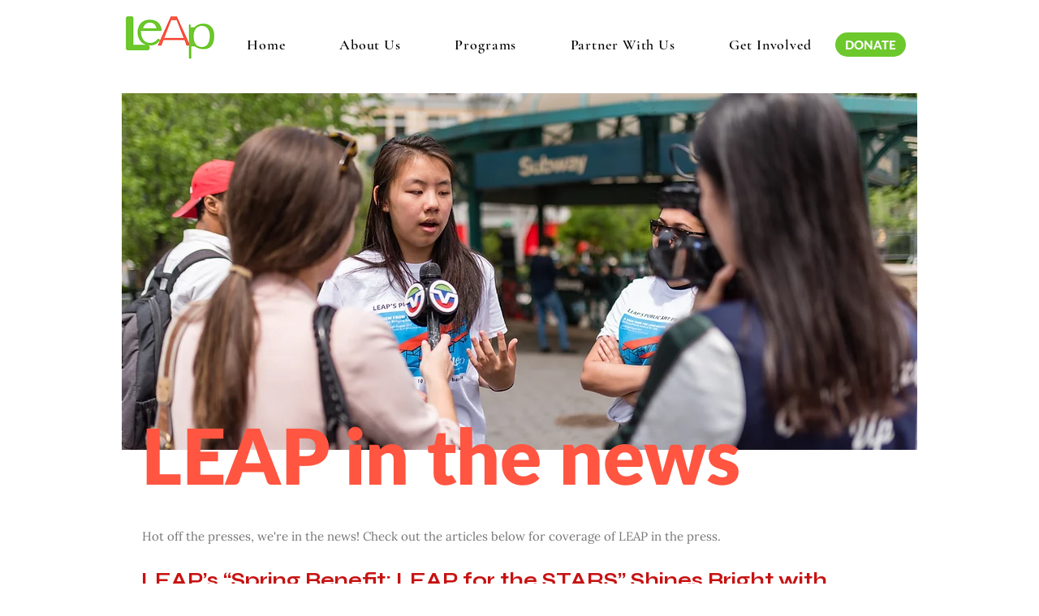

--- FILE ---
content_type: text/javascript
request_url: https://static.fundraiseup.com/embed-data/elements-global/AQKNPDBC.js
body_size: 3373
content:
FUN.elements.addGlobalElementsContent([{"name":"Sticky Button #1","type":"stickyButton","key":"XSPJZVDG","config":{"designation":null,"show":true,"openWidget":"FUNDZUZXQNF","benefit":null,"color":"#FF5541","shadow":true,"textColor":"#FFFFFF","heartColor":"#FFFFFF","rippleColor":"rgba(255, 255, 255, 0.2)","borderColor":"#000000","borderRadius":6,"borderSize":0,"size":48,"frequency":null,"defaultAmount":null,"defaultAmountBehavior":"checkout","allowToModifyAmount":true,"align":"right-top","offset":0,"customFields":[],"allowToModifyDesignation":true,"deviceRestriction":"all","urlAllow":[],"urlBlock":[],"localization":{"defaultLocale":"en-US","fields":[{"lang":"en","text":"Donate"}],"supportedLanguages":["en"]}},"data":{"live":{"checkoutTypes":{"checkoutModal":true,"campaignPage":true},"donorPortalUrl":"https://leapnyc.donorsupport.co","customHash":"PowerofArt","aiFrequenciesEnabled":true,"hasBenefits":false,"defaultGoal":null,"benefit":null},"test":{"checkoutTypes":{"checkoutModal":true,"campaignPage":true},"donorPortalUrl":"https://leapnyc.donorsupport.co","customHash":"PowerofArt","aiFrequenciesEnabled":true,"hasBenefits":false,"defaultGoal":null,"benefit":null}}},{"name":"Social Proof #1","type":"socialProof","key":"XYJZYBPZ","config":{"show":true,"showEmoji":true,"showLocation":true,"showDonorNameMode":"shortedFullName","showDonationsMode":"all","sourceWidgets":[],"simulateDonations":false,"openWidget":"","accentTextColor":"#35A7FF","textColor":"#212830","backgroundColor":"#FFFFFF","panelBorderRadius":6,"panelBorderSize":0,"panelBorderColor":"#FFFFFF","shadow":true,"buttonLabelColor":"#FFFFFF","buttonColor":"#FEC601","buttonBorderColor":"#2797FF","buttonBorderSize":1,"buttonBorderRadius":18,"urlAllow":[],"urlBlock":[],"localization":{"defaultLocale":"en-US","fields":[{"lang":"en","buttonLabel":"Donate"}],"supportedLanguages":["en"]}},"data":{"live":{"charges":[{"statusDates":{"pending":"2026-01-18T03:40:49.122Z"},"checkoutTypes":{"checkoutModal":true,"campaignPage":false,"giftCatalog":false},"widgetKey":"FUNERPVUEEM","chargeKey":"DHZBPFNN","donation":{"currency":"USD","amount":5000},"designation":{"key":"E3JP28SZ","show":true,"localization":{"defaultLocale":"en-US","fields":[{"lang":"en","name":"where needed most"}]}},"userName":"Michael O.","location":{"city":"New York City","country":"United States","countryCode":"US"},"experimentId":null,"recurring":null,"subscription":{"period":"monthly"}},{"statusDates":{"pending":"2026-01-16T02:31:54.742Z"},"checkoutTypes":{"checkoutModal":true,"campaignPage":false,"giftCatalog":false},"widgetKey":"FUNERPVUEEM","chargeKey":"DMCVKTFU","donation":{"currency":"USD","amount":30000},"designation":{"key":"E3JP28SZ","show":true,"localization":{"defaultLocale":"en-US","fields":[{"lang":"en","name":"where needed most"}]}},"userName":"Kevin D.","location":{"city":"Salt Lake City","country":"United States","countryCode":"US"},"experimentId":null,"recurring":null,"subscription":null},{"statusDates":{"pending":"2026-01-11T23:25:20.940Z"},"checkoutTypes":{"checkoutModal":true,"campaignPage":false,"giftCatalog":false},"widgetKey":"FUNERPVUEEM","chargeKey":"DRNSPHFE","donation":{"currency":"USD","amount":30000},"designation":{"key":"E3JP28SZ","show":true,"localization":{"defaultLocale":"en-US","fields":[{"lang":"en","name":"where needed most"}]}},"userName":"Alejandra V.","location":{"city":"Great Neck","country":"United States","countryCode":"US"},"experimentId":null,"recurring":null,"subscription":null},{"statusDates":{"pending":"2026-01-08T15:18:00.349Z"},"checkoutTypes":{"checkoutModal":true,"campaignPage":true,"giftCatalog":false},"widgetKey":"FUNDZUZXQNF","chargeKey":"DYHKKHVK","donation":{"currency":"USD","amount":10000},"designation":{"key":"E3JP28SZ","show":false,"localization":{"defaultLocale":"en-US","fields":[{"lang":"en","name":"where needed most"}]}},"userName":"Alice G.","location":{"city":"New York","country":"United States","countryCode":"US"},"experimentId":null,"recurring":null,"subscription":{"period":"monthly"}},{"statusDates":{"pending":"2026-01-07T18:25:00.421Z"},"checkoutTypes":{"checkoutModal":true,"campaignPage":true,"giftCatalog":false},"widgetKey":"FUNDZUZXQNF","chargeKey":"DMLAJQKZ","donation":{"currency":"USD","amount":5000},"designation":{"key":"ELMVCPHU","show":false,"localization":{"defaultLocale":"en-US","fields":[{"lang":"en","name":"General designation"},{"lang":"fr","name":"Affectation générale"},{"lang":"es","name":"Designación general"},{"lang":"nl","name":"Algemeen doel"},{"lang":"no","name":"Felles formål"},{"lang":"de","name":"Allgemeiner Zweck"},{"lang":"fi","name":"Yleiskohde"},{"lang":"ar","name":"التخصيص العام"},{"lang":"sv","name":"Allmänt ändamål"},{"lang":"it","name":"Destinazione generale"},{"lang":"pt","name":"Destinação geral"},{"lang":"zh","name":"公共用途"},{"lang":"ja","name":"共通用途"},{"lang":"ko","name":"공용 용도"},{"lang":"hu","name":"Általános cél"},{"lang":"da","name":"Fælles formål"},{"lang":"ru","name":"Общая поддержка"},{"lang":"pl","name":"Cel ogólny"}]}},"userName":"Donald T.","location":{"city":"New York City","country":"United States","countryCode":"US"},"experimentId":null,"recurring":null,"subscription":{"period":"monthly"}},{"statusDates":{"pending":"2026-01-07T17:10:00.571Z"},"checkoutTypes":{"checkoutModal":true,"campaignPage":true,"giftCatalog":false},"widgetKey":"FUNDZUZXQNF","chargeKey":"DGSKTCYR","donation":{"currency":"USD","amount":6000},"designation":{"key":"ELMVCPHU","show":false,"localization":{"defaultLocale":"en-US","fields":[{"lang":"en","name":"General designation"},{"lang":"fr","name":"Affectation générale"},{"lang":"es","name":"Designación general"},{"lang":"nl","name":"Algemeen doel"},{"lang":"no","name":"Felles formål"},{"lang":"de","name":"Allgemeiner Zweck"},{"lang":"fi","name":"Yleiskohde"},{"lang":"ar","name":"التخصيص العام"},{"lang":"sv","name":"Allmänt ändamål"},{"lang":"it","name":"Destinazione generale"},{"lang":"pt","name":"Destinação geral"},{"lang":"zh","name":"公共用途"},{"lang":"ja","name":"共通用途"},{"lang":"ko","name":"공용 용도"},{"lang":"hu","name":"Általános cél"},{"lang":"da","name":"Fælles formål"},{"lang":"ru","name":"Общая поддержка"},{"lang":"pl","name":"Cel ogólny"}]}},"userName":"Guillermo C.","location":{"city":"Keyport","country":"United States","countryCode":"US"},"experimentId":null,"recurring":null,"subscription":{"period":"monthly"}},{"statusDates":{"pending":"2026-01-06T16:46:00.630Z"},"checkoutTypes":{"checkoutModal":true,"campaignPage":false,"giftCatalog":false},"widgetKey":"FUNERPVUEEM","chargeKey":"DBUNWNVB","donation":{"currency":"USD","amount":5000},"designation":{"key":"E3JP28SZ","show":true,"localization":{"defaultLocale":"en-US","fields":[{"lang":"en","name":"where needed most"}]}},"userName":"Steven S.","location":{"city":"New York City","country":"United States","countryCode":"US"},"experimentId":null,"recurring":null,"subscription":{"period":"monthly"}},{"statusDates":{"pending":"2026-01-05T16:28:31.269Z"},"checkoutTypes":{"checkoutModal":true,"campaignPage":false,"giftCatalog":false},"widgetKey":"FUNERPVUEEM","chargeKey":"DWFREGCD","donation":{"currency":"USD","amount":10000},"designation":{"key":"E3JP28SZ","show":true,"localization":{"defaultLocale":"en-US","fields":[{"lang":"en","name":"where needed most"}]}},"userName":"Laura H.","location":{"city":"New York City","country":"United States","countryCode":"US"},"experimentId":null,"recurring":null,"subscription":null},{"statusDates":{"pending":"2026-01-04T19:43:03.394Z"},"checkoutTypes":{"checkoutModal":true,"campaignPage":false,"giftCatalog":false},"widgetKey":"FUNERPVUEEM","chargeKey":"DYRTVKVM","donation":{"currency":"USD","amount":10000},"designation":{"key":"ELMVCPHU","show":true,"localization":{"defaultLocale":"en-US","fields":[{"lang":"en","name":"General designation"},{"lang":"fr","name":"Affectation générale"},{"lang":"es","name":"Designación general"},{"lang":"nl","name":"Algemeen doel"},{"lang":"no","name":"Felles formål"},{"lang":"de","name":"Allgemeiner Zweck"},{"lang":"fi","name":"Yleiskohde"},{"lang":"ar","name":"التخصيص العام"},{"lang":"sv","name":"Allmänt ändamål"},{"lang":"it","name":"Destinazione generale"},{"lang":"pt","name":"Destinação geral"},{"lang":"zh","name":"公共用途"},{"lang":"ja","name":"共通用途"},{"lang":"ko","name":"공용 용도"},{"lang":"hu","name":"Általános cél"},{"lang":"da","name":"Fælles formål"},{"lang":"ru","name":"Общая поддержка"},{"lang":"pl","name":"Cel ogólny"}]}},"userName":"Francis N.","location":{"city":"New York City","country":"United States","countryCode":"US"},"experimentId":null,"recurring":null,"subscription":null},{"statusDates":{"pending":"2025-12-31T22:46:30.580Z"},"checkoutTypes":{"checkoutModal":true,"campaignPage":false,"giftCatalog":false},"widgetKey":"FUNERPVUEEM","chargeKey":"DAKWBERU","donation":{"currency":"USD","amount":12000},"designation":{"key":"ELMVCPHU","show":true,"localization":{"defaultLocale":"en-US","fields":[{"lang":"en","name":"General designation"},{"lang":"fr","name":"Affectation générale"},{"lang":"es","name":"Designación general"},{"lang":"nl","name":"Algemeen doel"},{"lang":"no","name":"Felles formål"},{"lang":"de","name":"Allgemeiner Zweck"},{"lang":"fi","name":"Yleiskohde"},{"lang":"ar","name":"التخصيص العام"},{"lang":"sv","name":"Allmänt ändamål"},{"lang":"it","name":"Destinazione generale"},{"lang":"pt","name":"Destinação geral"},{"lang":"zh","name":"公共用途"},{"lang":"ja","name":"共通用途"},{"lang":"ko","name":"공용 용도"},{"lang":"hu","name":"Általános cél"},{"lang":"da","name":"Fælles formål"},{"lang":"ru","name":"Общая поддержка"},{"lang":"pl","name":"Cel ogólny"}]}},"userName":"Matthew H.","location":{"city":"New York City","country":"United States","countryCode":"US"},"experimentId":null,"recurring":null,"subscription":null},{"statusDates":{"pending":"2025-12-31T21:44:02.191Z"},"checkoutTypes":{"checkoutModal":true,"campaignPage":false,"giftCatalog":false},"widgetKey":"FUNERPVUEEM","chargeKey":"DJKLKTZX","donation":{"currency":"USD","amount":25000},"designation":{"key":"E3JP28SZ","show":true,"localization":{"defaultLocale":"en-US","fields":[{"lang":"en","name":"where needed most"}]}},"userName":"Ann L.","location":{"city":"Madison","country":"United States","countryCode":"US"},"experimentId":null,"recurring":null,"subscription":null},{"statusDates":{"pending":"2025-12-31T21:02:41.327Z"},"checkoutTypes":{"checkoutModal":true,"campaignPage":false,"giftCatalog":false},"widgetKey":"FUNERPVUEEM","chargeKey":"DKQWSDYM","donation":{"currency":"USD","amount":100000},"designation":{"key":"E3JP28SZ","show":true,"localization":{"defaultLocale":"en-US","fields":[{"lang":"en","name":"where needed most"}]}},"userName":"Kate M.","location":{"city":"New York City","country":"United States","countryCode":"US"},"experimentId":null,"recurring":null,"subscription":null},{"statusDates":{"pending":"2025-12-31T17:23:16.784Z"},"checkoutTypes":{"checkoutModal":true,"campaignPage":false,"giftCatalog":false},"widgetKey":"FUNERPVUEEM","chargeKey":"DNPZKNZM","donation":{"currency":"USD","amount":25000},"designation":{"key":"ELMVCPHU","show":true,"localization":{"defaultLocale":"en-US","fields":[{"lang":"en","name":"General designation"},{"lang":"fr","name":"Affectation générale"},{"lang":"es","name":"Designación general"},{"lang":"nl","name":"Algemeen doel"},{"lang":"no","name":"Felles formål"},{"lang":"de","name":"Allgemeiner Zweck"},{"lang":"fi","name":"Yleiskohde"},{"lang":"ar","name":"التخصيص العام"},{"lang":"sv","name":"Allmänt ändamål"},{"lang":"it","name":"Destinazione generale"},{"lang":"pt","name":"Destinação geral"},{"lang":"zh","name":"公共用途"},{"lang":"ja","name":"共通用途"},{"lang":"ko","name":"공용 용도"},{"lang":"hu","name":"Általános cél"},{"lang":"da","name":"Fælles formål"},{"lang":"ru","name":"Общая поддержка"},{"lang":"pl","name":"Cel ogólny"}]}},"userName":"Patricia W.","location":{"city":"New York City","country":"United States","countryCode":"US"},"experimentId":null,"recurring":null,"subscription":null},{"statusDates":{"pending":"2025-12-31T02:47:57.401Z"},"checkoutTypes":{"checkoutModal":true,"campaignPage":false,"giftCatalog":false},"widgetKey":"FUNERPVUEEM","chargeKey":"DXFCAQGS","donation":{"currency":"USD","amount":12000},"designation":{"key":"E3JP28SZ","show":true,"localization":{"defaultLocale":"en-US","fields":[{"lang":"en","name":"where needed most"}]}},"userName":"Jennifer L.","location":{"city":"Panamá","country":"Panama","countryCode":"PA"},"experimentId":null,"recurring":null,"subscription":null},{"statusDates":{"pending":"2025-12-30T20:40:49.637Z"},"checkoutTypes":{"checkoutModal":true,"campaignPage":false,"giftCatalog":false},"widgetKey":"FUNERPVUEEM","chargeKey":"DXQVFGCZ","donation":{"currency":"USD","amount":150000},"designation":{"key":"ELMVCPHU","show":true,"localization":{"defaultLocale":"en-US","fields":[{"lang":"en","name":"General designation"},{"lang":"fr","name":"Affectation générale"},{"lang":"es","name":"Designación general"},{"lang":"nl","name":"Algemeen doel"},{"lang":"no","name":"Felles formål"},{"lang":"de","name":"Allgemeiner Zweck"},{"lang":"fi","name":"Yleiskohde"},{"lang":"ar","name":"التخصيص العام"},{"lang":"sv","name":"Allmänt ändamål"},{"lang":"it","name":"Destinazione generale"},{"lang":"pt","name":"Destinação geral"},{"lang":"zh","name":"公共用途"},{"lang":"ja","name":"共通用途"},{"lang":"ko","name":"공용 용도"},{"lang":"hu","name":"Általános cél"},{"lang":"da","name":"Fælles formål"},{"lang":"ru","name":"Общая поддержка"},{"lang":"pl","name":"Cel ogólny"}]}},"userName":"Lisa D.","location":{"city":"New York City","country":"United States","countryCode":"US"},"experimentId":null,"recurring":null,"subscription":null},{"statusDates":{"pending":"2025-12-30T19:17:00.477Z"},"checkoutTypes":{"checkoutModal":true,"campaignPage":false,"giftCatalog":false},"widgetKey":"FUNERPVUEEM","chargeKey":"DZXJYNMK","donation":{"currency":"USD","amount":100000},"designation":{"key":"E3JP28SZ","show":true,"localization":{"defaultLocale":"en-US","fields":[{"lang":"en","name":"where needed most"}]}},"userName":"Don C.","location":{"city":"New York City","country":"United States","countryCode":"US"},"experimentId":null,"recurring":null,"subscription":null},{"statusDates":{"pending":"2025-12-30T18:26:54.725Z"},"checkoutTypes":{"checkoutModal":true,"campaignPage":false,"giftCatalog":false},"widgetKey":"FUNERPVUEEM","chargeKey":"DAMMAGLN","donation":{"currency":"USD","amount":15000},"designation":{"key":"E3JP28SZ","show":true,"localization":{"defaultLocale":"en-US","fields":[{"lang":"en","name":"where needed most"}]}},"userName":"ARCHIE G.","location":{"city":"Miami","country":"United States","countryCode":"US"},"experimentId":null,"recurring":null,"subscription":null},{"statusDates":{"pending":"2025-12-30T17:40:00.489Z"},"checkoutTypes":{"checkoutModal":true,"campaignPage":false,"giftCatalog":false},"widgetKey":"FUNERPVUEEM","chargeKey":"DXCDSKTV","donation":{"currency":"USD","amount":10000},"designation":{"key":"E3JP28SZ","show":true,"localization":{"defaultLocale":"en-US","fields":[{"lang":"en","name":"where needed most"}]}},"userName":"Jared G.","location":{"city":"New York City","country":"United States","countryCode":"US"},"experimentId":null,"recurring":null,"subscription":null},{"statusDates":{"pending":"2025-12-30T17:08:47.158Z"},"checkoutTypes":{"checkoutModal":true,"campaignPage":false,"giftCatalog":false},"widgetKey":"FUNERPVUEEM","chargeKey":"DDMHVEWD","donation":{"currency":"USD","amount":5500},"designation":{"key":"E3JP28SZ","show":true,"localization":{"defaultLocale":"en-US","fields":[{"lang":"en","name":"where needed most"}]}},"userName":"Joan M.","location":{"city":"New York City","country":"United States","countryCode":"US"},"experimentId":null,"recurring":null,"subscription":null},{"statusDates":{"pending":"2025-12-30T15:48:36.857Z"},"checkoutTypes":{"checkoutModal":true,"campaignPage":false,"giftCatalog":false},"widgetKey":"FUNERPVUEEM","chargeKey":"DAFLMNRW","donation":{"currency":"USD","amount":2500},"designation":{"key":"E3JP28SZ","show":true,"localization":{"defaultLocale":"en-US","fields":[{"lang":"en","name":"where needed most"}]}},"userName":"Theresa V.","location":{"city":"West Haven","country":"United States","countryCode":"US"},"experimentId":null,"recurring":null,"subscription":null},{"statusDates":{"pending":"2025-12-30T15:37:24.965Z"},"checkoutTypes":{"checkoutModal":true,"campaignPage":false,"giftCatalog":false},"widgetKey":"FUNERPVUEEM","chargeKey":"DKDKAVBG","donation":{"currency":"USD","amount":25000},"designation":{"key":"E3JP28SZ","show":true,"localization":{"defaultLocale":"en-US","fields":[{"lang":"en","name":"where needed most"}]}},"userName":"dana s.","location":{"city":"New York City","country":"United States","countryCode":"US"},"experimentId":null,"recurring":null,"subscription":null},{"statusDates":{"pending":"2025-12-30T01:43:01.054Z"},"checkoutTypes":{"checkoutModal":true,"campaignPage":false,"giftCatalog":false},"widgetKey":"FUNERPVUEEM","chargeKey":"DNSUAYFN","donation":{"currency":"USD","amount":12000},"designation":{"key":"E3JP28SZ","show":true,"localization":{"defaultLocale":"en-US","fields":[{"lang":"en","name":"where needed most"}]}},"userName":"Dinusha W.","location":{"city":"Toronto","country":"Canada","countryCode":"CA"},"experimentId":null,"recurring":null,"subscription":null},{"statusDates":{"pending":"2025-12-28T21:36:19.362Z"},"checkoutTypes":{"checkoutModal":true,"campaignPage":false,"giftCatalog":false},"widgetKey":"FUNERPVUEEM","chargeKey":"DFKNQHCM","donation":{"currency":"USD","amount":25000},"designation":{"key":"ELMVCPHU","show":true,"localization":{"defaultLocale":"en-US","fields":[{"lang":"en","name":"General designation"},{"lang":"fr","name":"Affectation générale"},{"lang":"es","name":"Designación general"},{"lang":"nl","name":"Algemeen doel"},{"lang":"no","name":"Felles formål"},{"lang":"de","name":"Allgemeiner Zweck"},{"lang":"fi","name":"Yleiskohde"},{"lang":"ar","name":"التخصيص العام"},{"lang":"sv","name":"Allmänt ändamål"},{"lang":"it","name":"Destinazione generale"},{"lang":"pt","name":"Destinação geral"},{"lang":"zh","name":"公共用途"},{"lang":"ja","name":"共通用途"},{"lang":"ko","name":"공용 용도"},{"lang":"hu","name":"Általános cél"},{"lang":"da","name":"Fælles formål"},{"lang":"ru","name":"Общая поддержка"},{"lang":"pl","name":"Cel ogólny"}]}},"userName":"Craig S.","location":{"city":"Northwest Harbor","country":"United States","countryCode":"US"},"experimentId":null,"recurring":null,"subscription":null},{"statusDates":{"pending":"2025-12-28T19:14:23.618Z"},"checkoutTypes":{"checkoutModal":true,"campaignPage":false,"giftCatalog":false},"widgetKey":"FUNERPVUEEM","chargeKey":"DHUUUZRP","donation":{"currency":"USD","amount":5000},"designation":{"key":"ELMVCPHU","show":true,"localization":{"defaultLocale":"en-US","fields":[{"lang":"en","name":"General designation"},{"lang":"fr","name":"Affectation générale"},{"lang":"es","name":"Designación general"},{"lang":"nl","name":"Algemeen doel"},{"lang":"no","name":"Felles formål"},{"lang":"de","name":"Allgemeiner Zweck"},{"lang":"fi","name":"Yleiskohde"},{"lang":"ar","name":"التخصيص العام"},{"lang":"sv","name":"Allmänt ändamål"},{"lang":"it","name":"Destinazione generale"},{"lang":"pt","name":"Destinação geral"},{"lang":"zh","name":"公共用途"},{"lang":"ja","name":"共通用途"},{"lang":"ko","name":"공용 용도"},{"lang":"hu","name":"Általános cél"},{"lang":"da","name":"Fælles formål"},{"lang":"ru","name":"Общая поддержка"},{"lang":"pl","name":"Cel ogólny"}]}},"userName":"Stuart M.","location":{"city":"New York City","country":"United States","countryCode":"US"},"experimentId":null,"recurring":null,"subscription":null},{"statusDates":{"pending":"2025-12-28T01:48:06.362Z"},"checkoutTypes":{"checkoutModal":true,"campaignPage":false,"giftCatalog":false},"widgetKey":"FUNERPVUEEM","chargeKey":"DKEUCMWH","donation":{"currency":"USD","amount":10000},"designation":{"key":"ELMVCPHU","show":true,"localization":{"defaultLocale":"en-US","fields":[{"lang":"en","name":"General designation"},{"lang":"fr","name":"Affectation générale"},{"lang":"es","name":"Designación general"},{"lang":"nl","name":"Algemeen doel"},{"lang":"no","name":"Felles formål"},{"lang":"de","name":"Allgemeiner Zweck"},{"lang":"fi","name":"Yleiskohde"},{"lang":"ar","name":"التخصيص العام"},{"lang":"sv","name":"Allmänt ändamål"},{"lang":"it","name":"Destinazione generale"},{"lang":"pt","name":"Destinação geral"},{"lang":"zh","name":"公共用途"},{"lang":"ja","name":"共通用途"},{"lang":"ko","name":"공용 용도"},{"lang":"hu","name":"Általános cél"},{"lang":"da","name":"Fælles formål"},{"lang":"ru","name":"Общая поддержка"},{"lang":"pl","name":"Cel ogólny"}]}},"userName":"Debra E.","location":{"city":"New York City","country":"United States","countryCode":"US"},"experimentId":null,"recurring":null,"subscription":null},{"statusDates":{"pending":"2025-12-25T20:50:11.069Z"},"checkoutTypes":{"checkoutModal":true,"campaignPage":false,"giftCatalog":false},"widgetKey":"FUNERPVUEEM","chargeKey":"DPGUTPDB","donation":{"currency":"USD","amount":15000},"designation":{"key":"ELMVCPHU","show":true,"localization":{"defaultLocale":"en-US","fields":[{"lang":"en","name":"General designation"},{"lang":"fr","name":"Affectation générale"},{"lang":"es","name":"Designación general"},{"lang":"nl","name":"Algemeen doel"},{"lang":"no","name":"Felles formål"},{"lang":"de","name":"Allgemeiner Zweck"},{"lang":"fi","name":"Yleiskohde"},{"lang":"ar","name":"التخصيص العام"},{"lang":"sv","name":"Allmänt ändamål"},{"lang":"it","name":"Destinazione generale"},{"lang":"pt","name":"Destinação geral"},{"lang":"zh","name":"公共用途"},{"lang":"ja","name":"共通用途"},{"lang":"ko","name":"공용 용도"},{"lang":"hu","name":"Általános cél"},{"lang":"da","name":"Fælles formål"},{"lang":"ru","name":"Общая поддержка"},{"lang":"pl","name":"Cel ogólny"}]}},"userName":"Ruth T.","location":{"city":"New York City","country":"United States","countryCode":"US"},"experimentId":null,"recurring":null,"subscription":null},{"statusDates":{"pending":"2025-12-24T23:43:34.901Z"},"checkoutTypes":{"checkoutModal":true,"campaignPage":false,"giftCatalog":false},"widgetKey":"FUNERPVUEEM","chargeKey":"DUUYJQCV","donation":{"currency":"USD","amount":30000},"designation":{"key":"E3JP28SZ","show":true,"localization":{"defaultLocale":"en-US","fields":[{"lang":"en","name":"where needed most"}]}},"userName":"Growth Culture Advising","location":{"city":"Charleston","country":"United States","countryCode":"US"},"experimentId":null,"recurring":null,"subscription":null},{"statusDates":{"pending":"2025-12-23T12:23:22.554Z"},"checkoutTypes":{"checkoutModal":true,"campaignPage":false,"giftCatalog":false},"widgetKey":"FUNERPVUEEM","chargeKey":"DYBNBCPS","donation":{"currency":"USD","amount":500000},"designation":{"key":"ELMVCPHU","show":true,"localization":{"defaultLocale":"en-US","fields":[{"lang":"en","name":"General designation"},{"lang":"fr","name":"Affectation générale"},{"lang":"es","name":"Designación general"},{"lang":"nl","name":"Algemeen doel"},{"lang":"no","name":"Felles formål"},{"lang":"de","name":"Allgemeiner Zweck"},{"lang":"fi","name":"Yleiskohde"},{"lang":"ar","name":"التخصيص العام"},{"lang":"sv","name":"Allmänt ändamål"},{"lang":"it","name":"Destinazione generale"},{"lang":"pt","name":"Destinação geral"},{"lang":"zh","name":"公共用途"},{"lang":"ja","name":"共通用途"},{"lang":"ko","name":"공용 용도"},{"lang":"hu","name":"Általános cél"},{"lang":"da","name":"Fælles formål"},{"lang":"ru","name":"Общая поддержка"},{"lang":"pl","name":"Cel ogólny"}]}},"userName":"Larissa Z.","location":{"city":"New York City","country":"United States","countryCode":"US"},"experimentId":null,"recurring":null,"subscription":null},{"statusDates":{"pending":"2025-12-23T11:56:04.756Z"},"checkoutTypes":{"checkoutModal":true,"campaignPage":false,"giftCatalog":false},"widgetKey":"FUNERPVUEEM","chargeKey":"DPVKKEQC","donation":{"currency":"USD","amount":20000},"designation":{"key":"E3JP28SZ","show":true,"localization":{"defaultLocale":"en-US","fields":[{"lang":"en","name":"where needed most"}]}},"userName":"Eric G.","location":{"city":"High Falls","country":"United States","countryCode":"US"},"experimentId":null,"recurring":null,"subscription":null},{"statusDates":{"pending":"2025-12-22T15:33:44.885Z"},"checkoutTypes":{"checkoutModal":true,"campaignPage":false,"giftCatalog":false},"widgetKey":"FUNERPVUEEM","chargeKey":"DDPYFDTP","donation":{"currency":"USD","amount":30000},"designation":{"key":"E3JP28SZ","show":true,"localization":{"defaultLocale":"en-US","fields":[{"lang":"en","name":"where needed most"}]}},"userName":"Ken M.","location":{"city":"Scarsdale","country":"United States","countryCode":"US"},"experimentId":null,"recurring":null,"subscription":null},{"statusDates":{"pending":"2025-12-21T20:13:31.163Z"},"checkoutTypes":{"checkoutModal":true,"campaignPage":false,"giftCatalog":false},"widgetKey":"FUNERPVUEEM","chargeKey":"DFTTVWUT","donation":{"currency":"USD","amount":10000},"designation":{"key":"E3JP28SZ","show":true,"localization":{"defaultLocale":"en-US","fields":[{"lang":"en","name":"where needed most"}]}},"userName":"Linda B.","location":{"city":"Bellerose Terrace","country":"United States","countryCode":"US"},"experimentId":null,"recurring":null,"subscription":null},{"statusDates":{"pending":"2025-12-19T19:18:58.176Z"},"checkoutTypes":{"checkoutModal":true,"campaignPage":false,"giftCatalog":false},"widgetKey":"FUNERPVUEEM","chargeKey":"DWEDVHUA","donation":{"currency":"USD","amount":10000},"designation":{"key":"ELMVCPHU","show":true,"localization":{"defaultLocale":"en-US","fields":[{"lang":"en","name":"General designation"},{"lang":"fr","name":"Affectation générale"},{"lang":"es","name":"Designación general"},{"lang":"nl","name":"Algemeen doel"},{"lang":"no","name":"Felles formål"},{"lang":"de","name":"Allgemeiner Zweck"},{"lang":"fi","name":"Yleiskohde"},{"lang":"ar","name":"التخصيص العام"},{"lang":"sv","name":"Allmänt ändamål"},{"lang":"it","name":"Destinazione generale"},{"lang":"pt","name":"Destinação geral"},{"lang":"zh","name":"公共用途"},{"lang":"ja","name":"共通用途"},{"lang":"ko","name":"공용 용도"},{"lang":"hu","name":"Általános cél"},{"lang":"da","name":"Fælles formål"},{"lang":"ru","name":"Общая поддержка"},{"lang":"pl","name":"Cel ogólny"}]}},"userName":"Bella G.","location":{"city":"Boulder","country":"United States","countryCode":"US"},"experimentId":null,"recurring":null,"subscription":null},{"statusDates":{"pending":"2025-12-19T18:06:12.681Z"},"checkoutTypes":{"checkoutModal":true,"campaignPage":false,"giftCatalog":false},"widgetKey":"FUNERPVUEEM","chargeKey":"DZMLGZKD","donation":{"currency":"USD","amount":12000},"designation":{"key":"E3JP28SZ","show":true,"localization":{"defaultLocale":"en-US","fields":[{"lang":"en","name":"where needed most"}]}},"userName":"Teresa J.","location":{"city":"Northville","country":"United States","countryCode":"US"},"experimentId":null,"recurring":null,"subscription":null},{"statusDates":{"pending":"2025-12-18T20:32:06.809Z"},"checkoutTypes":{"checkoutModal":true,"campaignPage":false,"giftCatalog":false},"widgetKey":"FUNERPVUEEM","chargeKey":"DMLNNSUG","donation":{"currency":"USD","amount":10000},"designation":{"key":"E3JP28SZ","show":true,"localization":{"defaultLocale":"en-US","fields":[{"lang":"en","name":"where needed most"}]}},"userName":"David S.","location":{"city":"New York City","country":"United States","countryCode":"US"},"experimentId":null,"recurring":null,"subscription":null},{"statusDates":{"pending":"2025-12-18T15:31:42.279Z"},"checkoutTypes":{"checkoutModal":true,"campaignPage":false,"giftCatalog":false},"widgetKey":"FUNERPVUEEM","chargeKey":"DUVRKFBG","donation":{"currency":"USD","amount":2500},"designation":{"key":"E3JP28SZ","show":true,"localization":{"defaultLocale":"en-US","fields":[{"lang":"en","name":"where needed most"}]}},"userName":"Marissa F.","location":{"city":"Washington","country":"United States","countryCode":"US"},"experimentId":null,"recurring":null,"subscription":null},{"statusDates":{"pending":"2025-12-18T14:01:17.064Z"},"checkoutTypes":{"checkoutModal":true,"campaignPage":false,"giftCatalog":false},"widgetKey":"FUNERPVUEEM","chargeKey":"DRLRGKVU","donation":{"currency":"USD","amount":50000},"designation":{"key":"E3JP28SZ","show":true,"localization":{"defaultLocale":"en-US","fields":[{"lang":"en","name":"where needed most"}]}},"userName":"Gary B.","location":{"city":"Milford","country":"United States","countryCode":"US"},"experimentId":null,"recurring":null,"subscription":null},{"statusDates":{"pending":"2025-12-17T23:27:40.505Z"},"checkoutTypes":{"checkoutModal":true,"campaignPage":false,"giftCatalog":false},"widgetKey":"FUNERPVUEEM","chargeKey":"DWNSXNQR","donation":{"currency":"USD","amount":10000},"designation":{"key":"E3JP28SZ","show":true,"localization":{"defaultLocale":"en-US","fields":[{"lang":"en","name":"where needed most"}]}},"userName":"Michael G.","location":{"city":"West Torrington","country":"United States","countryCode":"US"},"experimentId":null,"recurring":null,"subscription":null},{"statusDates":{"pending":"2025-12-17T03:41:33.561Z"},"checkoutTypes":{"checkoutModal":true,"campaignPage":false,"giftCatalog":false},"widgetKey":"FUNERPVUEEM","chargeKey":"DYSBEGQX","donation":{"currency":"USD","amount":50000},"designation":{"key":"E3JP28SZ","show":true,"localization":{"defaultLocale":"en-US","fields":[{"lang":"en","name":"where needed most"}]}},"userName":"Nikhil B.","location":{"city":"Chicago","country":"United States","countryCode":"US"},"experimentId":null,"recurring":null,"subscription":null},{"statusDates":{"pending":"2025-12-16T23:48:49.124Z"},"checkoutTypes":{"checkoutModal":true,"campaignPage":false,"giftCatalog":false},"widgetKey":"FUNERPVUEEM","chargeKey":"DJSFZJRH","donation":{"currency":"USD","amount":100000},"designation":{"key":"E3JP28SZ","show":true,"localization":{"defaultLocale":"en-US","fields":[{"lang":"en","name":"where needed most"}]}},"userName":"Mauricio B.","location":{"city":"New York City","country":"United States","countryCode":"US"},"experimentId":null,"recurring":null,"subscription":null},{"statusDates":{"pending":"2025-12-16T16:54:30.635Z"},"checkoutTypes":{"checkoutModal":true,"campaignPage":false,"giftCatalog":false},"widgetKey":"FUNERPVUEEM","chargeKey":"DZYFWFNK","donation":{"currency":"USD","amount":20000},"designation":{"key":"ELMVCPHU","show":true,"localization":{"defaultLocale":"en-US","fields":[{"lang":"en","name":"General designation"},{"lang":"fr","name":"Affectation générale"},{"lang":"es","name":"Designación general"},{"lang":"nl","name":"Algemeen doel"},{"lang":"no","name":"Felles formål"},{"lang":"de","name":"Allgemeiner Zweck"},{"lang":"fi","name":"Yleiskohde"},{"lang":"ar","name":"التخصيص العام"},{"lang":"sv","name":"Allmänt ändamål"},{"lang":"it","name":"Destinazione generale"},{"lang":"pt","name":"Destinação geral"},{"lang":"zh","name":"公共用途"},{"lang":"ja","name":"共通用途"},{"lang":"ko","name":"공용 용도"},{"lang":"hu","name":"Általános cél"},{"lang":"da","name":"Fælles formål"},{"lang":"ru","name":"Общая поддержка"},{"lang":"pl","name":"Cel ogólny"}]}},"userName":"Edward S.","location":{"city":"Saco","country":"United States","countryCode":"US"},"experimentId":null,"recurring":null,"subscription":null},{"statusDates":{"pending":"2025-12-16T15:10:50.709Z"},"checkoutTypes":{"checkoutModal":true,"campaignPage":false,"giftCatalog":false},"widgetKey":"FUNERPVUEEM","chargeKey":"DGCWMVNM","donation":{"currency":"USD","amount":150000},"designation":{"key":"E3JP28SZ","show":true,"localization":{"defaultLocale":"en-US","fields":[{"lang":"en","name":"where needed most"}]}},"userName":"Stacey W.","location":{"city":"New York City","country":"United States","countryCode":"US"},"experimentId":null,"recurring":null,"subscription":null},{"statusDates":{"pending":"2025-12-15T20:48:33.022Z"},"checkoutTypes":{"checkoutModal":true,"campaignPage":false,"giftCatalog":false},"widgetKey":"FUNERPVUEEM","chargeKey":"DKSLQPKA","donation":{"currency":"USD","amount":10000},"designation":{"key":"E3JP28SZ","show":true,"localization":{"defaultLocale":"en-US","fields":[{"lang":"en","name":"where needed most"}]}},"userName":"Steven K.","location":{"city":"Ossining","country":"United States","countryCode":"US"},"experimentId":null,"recurring":null,"subscription":null},{"statusDates":{"pending":"2025-12-15T15:05:00.540Z"},"checkoutTypes":{"checkoutModal":true,"campaignPage":false,"giftCatalog":false},"widgetKey":"FUNERPVUEEM","chargeKey":"DQQPAZHN","donation":{"currency":"USD","amount":10000},"designation":{"key":"E3JP28SZ","show":true,"localization":{"defaultLocale":"en-US","fields":[{"lang":"en","name":"where needed most"}]}},"userName":"Diane F.","location":{"city":"Wake Forest","country":"United States","countryCode":"US"},"experimentId":null,"recurring":null,"subscription":null},{"statusDates":{"pending":"2025-12-15T14:16:23.726Z"},"checkoutTypes":{"checkoutModal":true,"campaignPage":false,"giftCatalog":false},"widgetKey":"FUNERPVUEEM","chargeKey":"DCEGFHBW","donation":{"currency":"USD","amount":10000},"designation":{"key":"E3JP28SZ","show":true,"localization":{"defaultLocale":"en-US","fields":[{"lang":"en","name":"where needed most"}]}},"userName":"yvonne s.","location":{"city":"San Juan","country":"PR","countryCode":"PR"},"experimentId":null,"recurring":null,"subscription":null},{"statusDates":{"pending":"2025-12-12T13:56:33.604Z"},"checkoutTypes":{"checkoutModal":true,"campaignPage":false,"giftCatalog":false},"widgetKey":"FUNERPVUEEM","chargeKey":"DUDUMLNS","donation":{"currency":"USD","amount":25000},"designation":{"key":"E3JP28SZ","show":true,"localization":{"defaultLocale":"en-US","fields":[{"lang":"en","name":"where needed most"}]}},"userName":"Glen B.","location":{"city":"Parsippany","country":"United States","countryCode":"US"},"experimentId":null,"recurring":null,"subscription":null},{"statusDates":{"pending":"2025-12-11T18:05:41.677Z"},"checkoutTypes":{"checkoutModal":true,"campaignPage":false,"giftCatalog":false},"widgetKey":"FUNERPVUEEM","chargeKey":"DEXRMGEE","donation":{"currency":"USD","amount":5000},"designation":{"key":"E3JP28SZ","show":true,"localization":{"defaultLocale":"en-US","fields":[{"lang":"en","name":"where needed most"}]}},"userName":"Michael P.","location":{"city":"New York City","country":"United States","countryCode":"US"},"experimentId":null,"recurring":null,"subscription":null},{"statusDates":{"pending":"2025-12-11T01:28:00.766Z"},"checkoutTypes":{"checkoutModal":true,"campaignPage":false,"giftCatalog":false},"widgetKey":"FUNERPVUEEM","chargeKey":"DKSKUDQN","donation":{"currency":"USD","amount":5000},"designation":{"key":"E3JP28SZ","show":true,"localization":{"defaultLocale":"en-US","fields":[{"lang":"en","name":"where needed most"}]}},"userName":"Janice H.","location":{"city":"Lake Mohegan","country":"United States","countryCode":"US"},"experimentId":null,"recurring":null,"subscription":null},{"statusDates":{"pending":"2025-12-10T16:27:28.536Z"},"checkoutTypes":{"checkoutModal":true,"campaignPage":false,"giftCatalog":false},"widgetKey":"FUNERPVUEEM","chargeKey":"DEQABWRC","donation":{"currency":"USD","amount":10000},"designation":{"key":"E3JP28SZ","show":true,"localization":{"defaultLocale":"en-US","fields":[{"lang":"en","name":"where needed most"}]}},"userName":"Peter A. Rubin Insurance Agency Inc.","location":{"city":"High Falls","country":"United States","countryCode":"US"},"experimentId":null,"recurring":null,"subscription":null},{"statusDates":{"pending":"2025-12-08T15:18:00.557Z"},"checkoutTypes":{"checkoutModal":true,"campaignPage":true,"giftCatalog":false},"widgetKey":"FUNDZUZXQNF","chargeKey":"DFASFJSM","donation":{"currency":"USD","amount":10000},"designation":{"key":"E3JP28SZ","show":false,"localization":{"defaultLocale":"en-US","fields":[{"lang":"en","name":"where needed most"}]}},"userName":"Alice G.","location":{"city":"New York","country":"United States","countryCode":"US"},"experimentId":null,"recurring":null,"subscription":{"period":"monthly"}},{"statusDates":{"pending":"2025-12-07T18:25:00.699Z"},"checkoutTypes":{"checkoutModal":true,"campaignPage":true,"giftCatalog":false},"widgetKey":"FUNDZUZXQNF","chargeKey":"DSHGRDHU","donation":{"currency":"USD","amount":5000},"designation":{"key":"ELMVCPHU","show":false,"localization":{"defaultLocale":"en-US","fields":[{"lang":"en","name":"General designation"},{"lang":"fr","name":"Affectation générale"},{"lang":"es","name":"Designación general"},{"lang":"nl","name":"Algemeen doel"},{"lang":"no","name":"Felles formål"},{"lang":"de","name":"Allgemeiner Zweck"},{"lang":"fi","name":"Yleiskohde"},{"lang":"ar","name":"التخصيص العام"},{"lang":"sv","name":"Allmänt ändamål"},{"lang":"it","name":"Destinazione generale"},{"lang":"pt","name":"Destinação geral"},{"lang":"zh","name":"公共用途"},{"lang":"ja","name":"共通用途"},{"lang":"ko","name":"공용 용도"},{"lang":"hu","name":"Általános cél"},{"lang":"da","name":"Fælles formål"},{"lang":"ru","name":"Общая поддержка"},{"lang":"pl","name":"Cel ogólny"}]}},"userName":"Donald T.","location":{"city":"New York City","country":"United States","countryCode":"US"},"experimentId":null,"recurring":null,"subscription":{"period":"monthly"}}],"donorPortalUrl":"https://leapnyc.donorsupport.co","stripeCurrencies":{"list":["AED","AFN","ALL","AMD","ANG","AOA","ARS","AUD","AWG","AZN","BAM","BBD","BDT","BIF","BMD","BND","BOB","BRL","BSD","BWP","BYN","BZD","CAD","CDF","CHF","CLP","CNY","COP","CRC","CVE","CZK","DJF","DKK","DOP","DZD","EGP","ETB","EUR","FJD","FKP","GBP","GEL","GIP","GMD","GNF","GTQ","GYD","HKD","HNL","HTG","HUF","IDR","ILS","INR","ISK","JMD","JPY","KES","KGS","KHR","KMF","KRW","KYD","KZT","LAK","LBP","LKR","LRD","LSL","MAD","MDL","MGA","MKD","MMK","MNT","MOP","MUR","MVR","MWK","MXN","MYR","MZN","NAD","NGN","NIO","NOK","NPR","NZD","PAB","PEN","PGK","PHP","PKR","PLN","PYG","QAR","RON","RSD","RUB","RWF","SAR","SBD","SCR","SEK","SGD","SHP","SLE","SOS","SRD","SZL","THB","TJS","TOP","TRY","TTD","TWD","TZS","UAH","USD","UYU","UZS","VND","VUV","WST","XAF","XCD","XOF","XPF","YER","ZAR","ZMW"],"default":"USD"}},"test":{"charges":[],"donorPortalUrl":"https://leapnyc.donorsupport.co","stripeCurrencies":{"list":["AED","AFN","ALL","AMD","ANG","AOA","ARS","AUD","AWG","AZN","BAM","BBD","BDT","BIF","BMD","BND","BOB","BRL","BSD","BWP","BYN","BZD","CAD","CDF","CHF","CLP","CNY","COP","CRC","CVE","CZK","DJF","DKK","DOP","DZD","EGP","ETB","EUR","FJD","FKP","GBP","GEL","GIP","GMD","GNF","GTQ","GYD","HKD","HNL","HTG","HUF","IDR","ILS","INR","ISK","JMD","JPY","KES","KGS","KHR","KMF","KRW","KYD","KZT","LAK","LBP","LKR","LRD","LSL","MAD","MDL","MGA","MKD","MMK","MNT","MOP","MUR","MVR","MWK","MXN","MYR","MZN","NAD","NGN","NIO","NOK","NPR","NZD","PAB","PEN","PGK","PHP","PKR","PLN","PYG","QAR","RON","RSD","RUB","RWF","SAR","SBD","SCR","SEK","SGD","SHP","SLE","SOS","SRD","SZL","THB","TJS","TOP","TRY","TTD","TWD","TZS","UAH","USD","UYU","UZS","VND","VUV","WST","XAF","XCD","XOF","XPF","YER","ZAR","ZMW"],"default":"USD"}}}},{"name":"Reminder #1","type":"reminder","key":"XEHKPLER","config":{"show":true,"color":"#EAEAEA","textColor":"#212830","rippleColor":"rgba(255, 255, 255, 0.2)","dividerColor":"rgba(33, 40, 48, 0.15)","heartColor":"#FF5541","borderColor":"#7030A0","borderRadius":6,"borderSize":0,"shadow":true,"urlAllow":[],"urlBlock":[]},"data":{"live":{},"test":{}}}]);